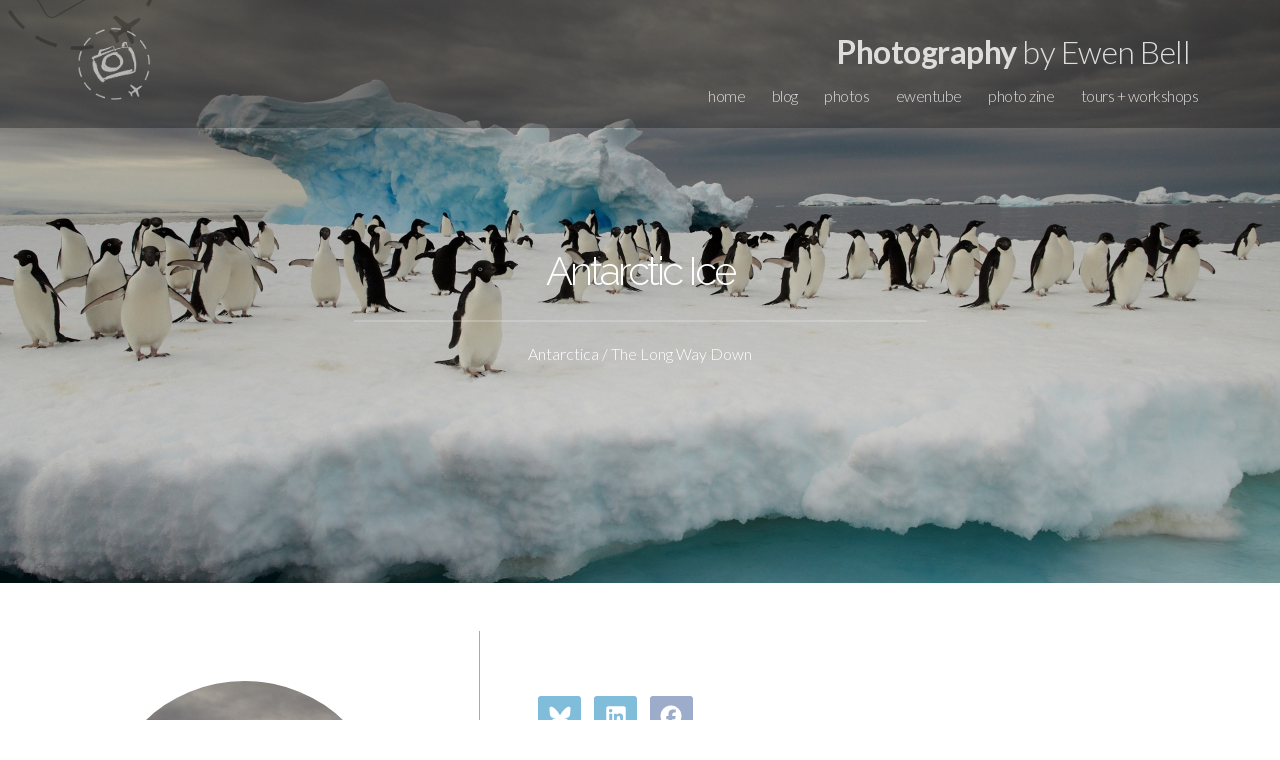

--- FILE ---
content_type: text/html; charset=UTF-8
request_url: https://ewenbell.com/editorial/Antarctic+Ice
body_size: 6837
content:
<!DOCTYPE html PUBLIC "-//W3C//DTD XHTML 1.0 Strict//EN" "http://www.w3.org/TR/xhtml1/DTD/xhtml1-strict.dtd">
<html xmlns:og="http://opengraphprotocol.org/schema/" xmlns:fb="http://ogp.me/ns/fb#">
<head>
<meta name="viewport" content="width=device-width, initial-scale=1.0, maximum-scale=1.0, user-scalable=0">
<meta http-equiv="Content-Type" content="text/html; charset=utf-8">
<title>Antarctic Ice | Photo Essay</title>
<meta property="fb:app_id" content="146863608693085" />
<meta property="og:title" content="Antarctic Ice | Photo Essay"/>
<meta property="og:type" content="article"/>
<meta property="og:url" content="https://ewenbell.com/editorial/Antarctic+Ice"/>
<meta property="og:image" content="https://ewenbell.com/10k/hdcache/Antarctic Ice/0_MG_5400-wide.jpg"/>
<meta property="og:image:url" content="https://ewenbell.com/10k/hdcache/Antarctic Ice/0_MG_5400-wide.jpg"/>
<meta property="og:image:secure_url" content="https://ewenbell.com/10k/hdcache/Antarctic Ice/0_MG_5400-wide.jpg" />
<meta property="og:image:type" content="image/jpeg"/>
<meta property="og:image:width" content="1920"/>
<meta property="og:image:height" content="1200"/>
<meta property="og:site_name" content="Photography by Ewen Bell"/>
<meta property="og:description" content="Antarctica / The Long Way Down / From 2011. Three weeks on the Professor Kromov and most of them at sea being tossed about the Southern Ocean. On the way down we visit The Snares, Auckland Islands and spend a few days at Macquarie Island. Soooo many penguins. Then we hit the ice in Antarctica, and the ice is so nice. Adelie Penguins pop up everywhere to say hello and whales lurk between the bergs."/>
<meta name="description" content="">
<meta property="pi:image" content="https://ewenbell.com/10k/pin/Antarctic+Ice/index.jpg"/>
    <meta name="keywords" content="Antarctic Ice, Antarctica, The Long Way Down, photo essay, editorial, photography, travel, Adelies of Commonwealth Bay, Pushing our way South, Calm before the Katabatic, Flipping Solo on the Berg, High and Dry on the Ice, Fragments of Something Bigger, Minke from Another World, Darkness Below, Gentle Blue, Calm sunrise at Cape Denison, Peaceful Resting Place, Storm on the way, Above the Ice, Fragments of Mertz, Moving Landscapes, Glacial Blues, Just Another Crystal in The Wall, Sunset across the Fragments, An Ever Changing Landscape">
    <meta name="author" content="Ewen Bell">
    <meta name="fediverse:creator" content="@ewen@photog.social" />
    <link rel="shortcut icon" href="/favicon.ico" type="image/x-icon" />
    <link rel="stylesheet" href="/css/style.css">
    <link rel="stylesheet" href="/css/2025-J.css?jul=2025j">
    <link rel="stylesheet" href="/css/print.css">
    <link rel="alternate" href="https://ewenbell.com/feed" type="application/rss+xml" title="Photo essays and feature articles from Ewen Bell">

						<style>header{ background: url('https://ewenbell.com/10k/mcache/Antarctic Ice/0_MG_5400-wide.jpg'); background-repeat: no-repeat; background-size: cover; background-position: center center;  } </style>
			<script src="//ajax.googleapis.com/ajax/libs/jquery/3.4.1/jquery.min.js"></script>
<script src="/js/jquery.backstretch.218.min.js"></script>
<link href="/bs/fontawesome-free/css/all.min.css" rel="stylesheet">
<link href="/bs/font-awesome/css/font-awesome.min.css" rel="stylesheet" media="screen">

    <!--[if lt IE 9]>
      <script src="js/html5shiv.js"></script>
      <script src="js/respond.min.js"></script>
    <![endif]-->
</head>
  <body>
<!-- Google tag (gtag.js) -->
<script async src="https://www.googletagmanager.com/gtag/js?id=G-GSRT3LJS8Z"></script>
<script>
  window.dataLayer = window.dataLayer || [];
  function gtag(){dataLayer.push(arguments);}
  gtag('js', new Date());
  gtag('config', 'G-GSRT3LJS8Z');
</script>
<!-- End Google Tag Manager (noscript) -->

  <div class="menu module">
    <div class="container">
      <div class="row wow fadeIn">

        <div class="col-xs-1 logopft">
          <a href="/" class=nohover >
            <img src="/img/logo-pft-2024-w.png" class="pftlogo" width=88 alt="">
          </a>
        </div>

              <div class="col-xs-11 lj-menu">
	<div class="pft"><a href="/" class=nohover><span>Photography</span> by Ewen Bell</a></div>
          <ul>
            <li><a href="/" class="888">home</a></li>
            <li><a href="/blog" class="888">blog</a></li>
            <li><a href="/photoessays.php" class="888">photos</a></li>
            <li><a href="/ewentube.php" class="888">ewentube</a></li>
            <li><a href="/zine.php" class="888">photo zine</a></li>
            <li><a href="/tours.php" class="888">tours + workshops</a></li>
          </ul>
        </div>

              <div class="col-xs-11 lj-menu-button">
		<div class="pft"><span>Photography</span> by Ewen Bell</div>
		<a href="#"><i class="icon ion-navicon-round"></i></a>
		</div>
      	</div>
      <div class="row">
          <div class="lj-menu-mobile">
            <nav>
            <div class="col-xs-3 lj-text-right"><a href="/" class="888">home</a></div>
            <div class="col-xs-3 lj-text-right"><a href="/blog" class="888">blog</a></div>
            <div class="col-xs-3 lj-text-right"><a href="/photoessays.php" class="888">photos</a></div>
            <div class="col-xs-3 lj-text-right" ><a href="/ewentube.php" class="888">ewentube</a></div>
            <div class="col-xs-3 lj-text-right" ><a href="/zine.php" class="888">photo zine</a></div>
            <div class="col-xs-3 lj-text-right" ><a href="/tours.php" class="888">tours + workshops</a></div>
            </nav>
          </div>
      </div>

    </div>
  </div>
  </div>




  <header>
  <div class="lj-overlay "></div> 
    <div id='itme' class="container">
	<br>
	<br>
          <div class="row wow fadeInUp" data-wow-delay="0.5s">
            <div class="col-xs-12 lj-title lj-text-center">
	<br><br><br>			<h1 class="lj-text-center">Antarctic Ice</h1><hr><p>Antarctica / The Long Way Down</p></h1>
													</div>
		</div>
        
<div></div>

          <div class="row wow fadeInUp" data-wow-delay="0.9s">
            <div class="col-xs-12 col-sm-8 col-sm-offset-2 lj-title-paragraph">
				<br>
			<br>
			<br>
	            </div>
          </div>
</div>
</header>


			<script type="text/javascript">
		$("header").backstretch('https://ewenbell.com/10k/hdcache/Antarctic Ice/0_MG_5400-wide.jpg');
		</script>
		<style type='text/css'>.lj-overlay { background-color: rgba(0,0,0,0.2); }</style>	




<link rel="stylesheet" href="/css/polaroid-essays.css" type="text/css" media="screen">
<link href="https://fonts.googleapis.com/css?family=Cutive+Mono|Zilla+Slab+Highlight" rel="stylesheet">


<div class='etron photogrid2020'>
<div class='col-md-4 frameright'><br>
<div class='picframe'>


<div itemprop="image" itemscope itemtype="http://schema.org/ImageObject">
<img class='img-circle scaledown' itemprop="url"  src="https://ewenbell.com/10k/sq3/Antarctic Ice/0_MG_5400-wide.jpg" width=300 name='' alt="Antarctic Ice | Photo Essay" border=0>
<meta itemprop="width" content="">
<meta itemprop="height" content="">
</div>


<div class=date><span class="icon ion-ios-camera-outline"></span><br>&ldquo;Adelies of Commonwealth Bay&rdquo;<br>December 2010<br><br>24mm<br>1/200th @ f/13.0<br>ISO 200<br>Canon EOS 5D Mark II<br>

</div>
</div><br><br><br></div><div class='col-md-7 darkleft'><br>
<div id="likelike">
<div id="share">
<div class="jssocials-share jssocials-share-linkedin"><a target="_blank" href='https://bsky.app/intent/compose?text="Antarctic Ice | Photo Essay"<br><br>http%3A%2F%2Fewenbell.com%2Feditorial%2FAntarctic%2BIce' class="jssocials-share-link"><img src="/svg/bluesky.svg" alt="BlueSky"></a><div class="jssocials-share-count-box jssocials-share-no-count"><span class="jssocials-share-count"></span></div></div>
<div class="jssocials-share jssocials-share-linkedin"><a target="_blank" href="https://www.linkedin.com/shareArticle?mini=true&amp;url=http%3A%2F%2Fewenbell.com%2Feditorial%2FAntarctic%2BIce" class="jssocials-share-link"><img src="/svg/linkedin.svg" alt="LinkdIn"></a><div class="jssocials-share-count-box jssocials-share-no-count"><span class="jssocials-share-count"></span></div></div>
<div class="jssocials-share jssocials-share-facebook"><a target="_blank" href="https://facebook.com/sharer/sharer.php?u=http%3A%2F%2Fewenbell.com%2Feditorial%2FAntarctic%2BIce" class="jssocials-share-link"><img src="/svg/facebook.svg" alt="Facebook"></a></div>
</div>
Share Me!
</div>
<br><br><h1>Antarctic Ice</h1>
<p class=grey>Antarctica / The Long Way Down
<br>19 images</P><P class=mono>From 2011. Three weeks on the Professor Kromov and most of them at sea being tossed about the Southern Ocean. On the way down we visit The Snares, Auckland Islands and spend a few days at Macquarie Island. Soooo many penguins. Then we hit the ice in Antarctica, and the ice is so nice. Adelie Penguins pop up everywhere to say hello and whales lurk between the bergs.</P><br><div class=country><a href=/photoessays.php class='btn btn-small btn-'>Photo Essays</a></div><br><br><br></div></div><div class=clear><br><br></div><div class='etron photogrid2020'>
<div class='padleft'>


<div class=polaroid-images>

<a href="http://ewenbell.com/editorial/Antarctic+Ice?0_MG_5400-wide" class=polar title="#1 Adelies of Commonwealth Bay"><img src="/10k/mcache/Antarctic Ice/0_MG_5400-wide.jpg" title="Adelies of Commonwealth Bay" class="img2017 " width=480 height=300></a>

<a href="http://ewenbell.com/editorial/Antarctic+Ice?1DM44434" class=polar title="#2 Pushing our way South"><img src="/10k/mcache/Antarctic Ice/1DM44434.jpg" title="Pushing our way South" class="img2017 " width=320 height=480></a>

<a href="http://ewenbell.com/editorial/Antarctic+Ice?1DM44674" class=polar title="#3 Calm before the Katabatic"><img src="/10k/mcache/Antarctic Ice/1DM44674.jpg" title="Calm before the Katabatic" class="img2017 " width=480 height=270></a>

<a href="http://ewenbell.com/editorial/Antarctic+Ice?1DM46144" class=polar title="#4 Flipping Solo on the Berg"><img src="/10k/mcache/Antarctic Ice/1DM46144.jpg" title="Flipping Solo on the Berg" class="img2017 " width=480 height=320></a>

<a href="http://ewenbell.com/editorial/Antarctic+Ice?1DM46162-wide" class=polar title="#5 High and Dry on the Ice"><img src="/10k/mcache/Antarctic Ice/1DM46162-wide.jpg" title="High and Dry on the Ice" class="img2017 " width=480 height=270></a>

<a href="http://ewenbell.com/editorial/Antarctic+Ice?1DM46259" class=polar title="#6 Fragments of Something Bigger"><img src="/10k/mcache/Antarctic Ice/1DM46259.jpg" title="Fragments of Something Bigger" class="img2017 " width=480 height=270></a>

<a href="http://ewenbell.com/editorial/Antarctic+Ice?1DM46303-wide" class=polar title="#7 Minke from Another World"><img src="/10k/mcache/Antarctic Ice/1DM46303-wide.jpg" title="Minke from Another World" class="img2017 " width=480 height=300></a>

<a href="http://ewenbell.com/editorial/Antarctic+Ice?1DM46376" class=polar title="#8 Darkness Below"><img src="/10k/mcache/Antarctic Ice/1DM46376.jpg" title="Darkness Below" class="img2017 " width=480 height=270></a>

<a href="http://ewenbell.com/editorial/Antarctic+Ice?1DM46397" class=polar title="#9 Gentle Blue"><img src="/10k/mcache/Antarctic Ice/1DM46397.jpg" title="Gentle Blue" class="img2017 " width=475 height=320></a>

<a href="http://ewenbell.com/editorial/Antarctic+Ice?_MG_4993" class=polar title="#10 Calm sunrise at Cape Denison"><img src="/10k/mcache/Antarctic Ice/_MG_4993.jpg" title="Calm sunrise at Cape Denison" class="img2017 " width=480 height=270></a>

<a href="http://ewenbell.com/editorial/Antarctic+Ice?_MG_5346" class=polar title="#11 Peaceful Resting Place"><img src="/10k/mcache/Antarctic Ice/_MG_5346.jpg" title="Peaceful Resting Place" class="img2017 " width=479 height=320></a>

<a href="http://ewenbell.com/editorial/Antarctic+Ice?_MG_5431" class=polar title="#12 Storm on the way"><img src="/10k/mcache/Antarctic Ice/_MG_5431.jpg" title="Storm on the way" class="img2017 " width=477 height=320></a>

<a href="http://ewenbell.com/editorial/Antarctic+Ice?_MG_5678-wide" class=polar title="#13 Above the Ice"><img src="/10k/mcache/Antarctic Ice/_MG_5678-wide.jpg" title="Above the Ice" class="img2017 " width=480 height=320></a>

<a href="http://ewenbell.com/editorial/Antarctic+Ice?_MG_5683" class=polar title="#14 Fragments of Mertz"><img src="/10k/mcache/Antarctic Ice/_MG_5683.jpg" title="Fragments of Mertz" class="img2017 " width=479 height=320></a>

<a href="http://ewenbell.com/editorial/Antarctic+Ice?_MG_5713" class=polar title="#15 Moving Landscapes"><img src="/10k/mcache/Antarctic Ice/_MG_5713.jpg" title="Moving Landscapes" class="img2017 " width=480 height=320></a>

<a href="http://ewenbell.com/editorial/Antarctic+Ice?_MG_5738" class=polar title="#16 Glacial Blues"><img src="/10k/mcache/Antarctic Ice/_MG_5738.jpg" title="Glacial Blues" class="img2017 " width=320 height=480></a>

<a href="http://ewenbell.com/editorial/Antarctic+Ice?_MG_5780" class=polar title="#17 Just Another Crystal in The Wall"><img src="/10k/mcache/Antarctic Ice/_MG_5780.jpg" title="Just Another Crystal in The Wall" class="img2017 " width=475 height=320></a>

<a href="http://ewenbell.com/editorial/Antarctic+Ice?_MG_5848" class=polar title="#18 Sunset across the Fragments"><img src="/10k/mcache/Antarctic Ice/_MG_5848.jpg" title="Sunset across the Fragments" class="img2017 " width=480 height=270></a>

<a href="http://ewenbell.com/editorial/Antarctic+Ice?z1DM46435-wide" class=polar title="#19 An Ever Changing Landscape"><img src="/10k/mcache/Antarctic Ice/z1DM46435-wide.jpg" title="An Ever Changing Landscape" class="img2017 " width=480 height=270></a>
</div !-fixerupper>
</div !-- photogrid>
</div !-- polaroid>
<div class=clear></div>



<hr class=featurette>
<div class="container thefacts center">
<img src="/img/logo375b.png" class="" width=158 >
<H2>Please Share A Comment</H2>
<div class="fb-comments" data-href="http://ewenbell.com/editorial/Antarctic+Ice" data-xid="http%3A%2F%2Fewenbell.com%2Feditorial%2FAntarctic%2BIce" data-num-posts="10" data-width="780"></div>
</div>

<div class='etron silvertop'><div class="etron row"> <H2>Behind The Scenes</H2><P>Thanks to Heritage Expeditions who sponsored this voyage to Antarctica and their superb crew that made so many special moments possible. <br />
<a href="http://heritage-expeditions.com" class=softlink target="_external">heritage-expeditions.com</a><br />
<br />
Read my guide to shooting inside the Antarctic Circle at Photography for Travellers: "A few tips on travelling south to Antarctica and how to get the most of your time in the freezer. The penguins are rock stars on such journeys, have no doubt, but it's the ice that makes it so nice in the southern polar regions."<br />
<br />
<a href="http://photographyfortravellers.com/article.php?story=1144" class=softlink target="_external">photographyfortravellers.com/article.php?story=1144</a><br />
<br />
<br />
And here's another 1000 images from Antarctica...<br />
<a href="http://ewenbell.com/global/antarctica" class=softlink target="_external">http://ewenbell.com/global/antarctica</a><br />
<br />
<br />
If you like these pics then you might like a copy of my book called "passage of the penguins", a unique account of our journey in December 2010 as a memento for our onboard travellers:<br />
<a href="http://blurb.com/bookstore/detail/2093154" class=softlink target="_external">blurb.com/bookstore/detail/2093154</a><br />
</P><span class='icon-camera supersoft'></span></div></div>

<div class="etron darkness">
<div class="row-fluid essay_gallery"><div class=country><a href=photoessays.php class='btn btn-small btn-warning'>Photo Essays</a></div><br>

<div class=country><a href=/bycountry.php?region=Annapurnas class='btn btn-cnt btn-small'>Annapurnas</a></div>
<div class=country><a href=/bycountry.php?region=Arctic class='btn btn-cnt btn-small'>Arctic</a></div>
<div class=country><a href=/bycountry.php?region=Australia class='btn btn-cnt btn-small'>Australia</a></div>
<div class=country><a href=/bycountry.php?region=Bagan class='btn btn-cnt btn-small'>Bagan</a></div>
<div class=country><a href=/bycountry.php?region=Bhutan class='btn btn-cnt btn-small'>Bhutan</a></div>
<div class=country><a href=/bycountry.php?region=Birdlife class='btn btn-cnt btn-small'>Birdlife</a></div>
<div class=country><a href=/bycountry.php?region=Bumthang class='btn btn-cnt btn-small'>Bumthang</a></div>
<div class=country><a href=/bycountry.php?region=Burma class='btn btn-cnt btn-small'>Burma</a></div>
<div class=country><a href=/bycountry.php?region=Cambodia class='btn btn-cnt btn-small'>Cambodia</a></div>
<div class=country><a href=/bycountry.php?region=Chiang+Mai class='btn btn-cnt btn-small'>Chiang Mai</a></div>
<div class=country><a href=/bycountry.php?region=China class='btn btn-cnt btn-small'>China</a></div>
<div class=country><a href=/bycountry.php?region=Food+%26+Travel class='btn btn-cnt btn-small'>Food & Travel</a></div>
<div class=country><a href=/bycountry.php?region=France class='btn btn-cnt btn-small'>France</a></div>
<div class=country><a href=/bycountry.php?region=Himalayas class='btn btn-cnt btn-small'>Himalayas</a></div>
<div class=country><a href=/bycountry.php?region=Iceland class='btn btn-cnt btn-small'>Iceland</a></div>
<div class=country><a href=/bycountry.php?region=India class='btn btn-cnt btn-small'>India</a></div>
<div class=country><a href=/bycountry.php?region=Inle+Lake class='btn btn-cnt btn-small'>Inle Lake</a></div>
<div class=country><a href=/bycountry.php?region=Kathmandu class='btn btn-cnt btn-small'>Kathmandu</a></div>
<div class=country><a href=/bycountry.php?region=Kathmandu+Valley class='btn btn-cnt btn-small'>Kathmandu Valley</a></div>
<div class=country><a href=/bycountry.php?region=Kenya class='btn btn-cnt btn-small'>Kenya</a></div>
<div class=country><a href=/bycountry.php?region=Kimberley+Coast class='btn btn-cnt btn-small'>Kimberley Coast</a></div>
<div class=country><a href=/bycountry.php?region=Laos class='btn btn-cnt btn-small'>Laos</a></div>
<div class=country><a href=/bycountry.php?region=Luang+Prabang class='btn btn-cnt btn-small'>Luang Prabang</a></div>
<div class=country><a href=/bycountry.php?region=Melanesia class='btn btn-cnt btn-small'>Melanesia</a></div>
<div class=country><a href=/bycountry.php?region=Melbourne class='btn btn-cnt btn-small'>Melbourne</a></div>
<div class=country><a href=/bycountry.php?region=Myanmar class='btn btn-cnt btn-small'>Myanmar</a></div>
<div class=country><a href=/bycountry.php?region=Nepal class='btn btn-cnt btn-small'>Nepal</a></div>
<div class=country><a href=/bycountry.php?region=Norway class='btn btn-cnt btn-small'>Norway</a></div>
<div class=country><a href=/bycountry.php?region=Outback class='btn btn-cnt btn-small'>Outback</a></div>
<div class=country><a href=/bycountry.php?region=Oxley class='btn btn-cnt btn-small'>Oxley</a></div>
<div class=country><a href=/bycountry.php?region=Russia class='btn btn-cnt btn-small'>Russia</a></div>
<div class=country><a href=/bycountry.php?region=Scandinavia class='btn btn-cnt btn-small'>Scandinavia</a></div>
<div class=country><a href=/bycountry.php?region=Siem+Reap class='btn btn-cnt btn-small'>Siem Reap</a></div>
<div class=country><a href=/bycountry.php?region=South-East+Asia class='btn btn-cnt btn-small'>South-East Asia</a></div>
<div class=country><a href=/bycountry.php?region=Swedish+Lapland class='btn btn-cnt btn-small'>Swedish Lapland</a></div>
<div class=country><a href=/bycountry.php?region=Thailand class='btn btn-cnt btn-small'>Thailand</a></div>
<div class=country><a href=/bycountry.php?region=The+Kimberleys class='btn btn-cnt btn-small'>The Kimberleys</a></div>
<div class=country><a href=/bycountry.php?region=Victoria class='btn btn-cnt btn-small'>Victoria</a></div>
<div class=country><a href=/bycountry.php?region=Wild+Places class='btn btn-cnt btn-small'>Wild Places</a></div>
<div class=country><a href=/bycountry.php?region=Yangon class='btn btn-cnt btn-small'>Yangon</a></div>
<div class=clear></div></div></div></div>
</div>
<div class=clear></div>

<div class="container darkness center">
<br>
<br>
<H2>Ewen's Photography Book</H2>
<br>
<a href=/reimagine.php><img class="img-circle featurette-image" src="/10k/sq4/books/4K-A4872.jpg" border=0 ></a>
<br>
<P>
"ReIMAGINE" is now available to order online.<br>It's a very big and very generous book that will help you to reconnect with your creative side.</P>
<br>
<a class='btn btn-black' href=/reimagine.php>ReIMAGINE</a>
<br>
<br>
<span class="fa fa-book-open supersoft"></span>
<br>
<br>
<br><br>
</div>

<div class="container booksubscribe etron">
<div class="row">
<div class="col-md-3 theshort notH3"></div>
<div class="col-md-6  mobile-padding">
<h4>Stay Inspired</h4>
Join Ewen's newsletter for short updates on new articles and photographic inspiration.
<br>
<br>
<a href=/subscribe.php class="btn btn-small ">Subscribe Now</a>

</div>
</div>
&nbsp;<br>
</div>
<script src='/js/news.js'></script>
<link href='/css/news.css' rel='stylesheet' type='text/css'>


<script>
function addEvent(obj, evt, fn) {
  if (obj.addEventListener) {
    obj.addEventListener(evt, fn, false);
  } else if (obj.attachEvent) {
    obj.attachEvent("on" + evt, fn);
  }
}


addEvent(document, 'mouseout', function(evt) {
  if (evt.toElement === null && evt.relatedTarget === null && !localStorage.getItem('newsletter-request2026-Jan')) {
    $.magnificPopup.open({
	items: {
	src: '#news-signup'
      },
	type: 'inline',
	closeBtnInside: true,
	preloader: false,
	removalDelay: 500,
	mainClass: 'my-mfp-zoom-in'
    });
    localStorage.setItem('newsletter-request2026-Jan', 'true'); 
  }
});
</script>

<div id="news-signup" class="mfp-hide zoom-anim-dialog">
<div class="wrapper">
   <div class="newsletter-content row" id="mailchimp">
   <div class=col-sm-6>
        <h2>Stay Inspired</h2>

	<P>Subscribe now and get your FREE download of my 80 page eBook called 'Camera Not Included' :)</P>


	<a href=/subscribe.php class="btn ">Subscribe Here</a>

   </div>
   <div class="col-sm-6 fullheight">
	<div class="newspic" style="background-image: url('/10k/mcache/epubs/CNI.jpg');">
	&nbsp;
	</div>
   </div>

   <div class=clear></div>
   </div>
&nbsp;
&nbsp;
</form>
</div>
</div>

  <footer id="contact" class="module">
    <div class="container">
      <div class="row">
        <div class="col-sm-2 lj-footer-left">

	<div class=ftsocial>
	<a href=/><img src="/img/logo-pft-2024-w.png" class="pftlogo" width=108 alt=""></a>
	</div>

<div itemprop="publisher" itemscope itemtype="https://schema.org/Organization">
</div>
<meta itemprop="url" content="https://ewenbell.com/editorial/Antarctic+Ice">
<meta itemprop="mainEntityOfPage" content="https://ewenbell.com/editorial/Antarctic+Ice">
</span>

</div>
		<div class="col-sm-3 lj-footer-left">
		<ul class=footsy>
<li><A href=/about.php >Ewen Bell</a></li>
<li><A href=/whatsnew.php>What's New</a></li>
<li><A href=/faves.php>The Shortlist</a></li>
<li><A href=/edp.php >The Photography Blog</a></li>
<li><A href=/podcast.php >Podcast</a></li>
<li><A href=/reimagine.php >ReImagine</a></li>
<li><A href=/photoessays.php >Photo Essays</a></li>
<li><A href=/tours.php >Photo Tours</a></li>
<li><A href=/aurora-tours.php >Aurora Photo Tours</a></li>
<li><A href=/workshops.php >Workshops</a></li>
<li><A href=/how-to-book.php >How to Book</a></li>
<li><A href=/publications.php >Travel Editorial</a></li>
<li><A href=/feedback.php >Some People Say</a></li>
<li><A href=https://ironchefshellie.com/cabinfever/ target=_new >Cabin Fever Cookbook</a></li>
<li><A href=/ewentube.php>YouTube Ewen</a></li>
<li><A href=/starthere.php>For Beginners</a></li>
<li><A href=/reels.php >Show Reels</a></li>
<li><A href=/lumix.php >Lumix Love</a></li>
<li><A href=/lmount.php >L-Mount Alliance</a></li>
<li><A href=/sony-e-mount.php >Sony E-Mount</a></li>
<li><A href=/bird-photography.php >Bird Photography</a></li>
<li><A href=/walkwithme.php >Walk With Me</a></li>
<li><A href=/everyessay.php>Everything</a></li>
<br>
<li><A href=/tours.php ><span class="icon-camera"></span>&nbsp;&nbsp;Photo Tours</a></li>
<li><A href=/itinerary-heritage.php ><span class="icon-camera"></span>&nbsp;&nbsp;Expedition Workshops</a></li>
<li><A href=/itinerary-food.php ><span class="icon-camera"></span>&nbsp;&nbsp;Food Photography</a></li>
</ul>
		</div>
		<div class="col-sm-5 lj-footer-left">
		<ul class="lj-footer-socials">
<li><a href=https://youtube.com/@ewenbell target=_new><img src=/svg/youtube.svg></a></li>
<li><a href=https://social.ewenbell.com/@ewen ><img src=/svg/mastodon.svg></a></li>
<li><a href=https://ewenbell.com/feed target=_new><img src=/svg/rss.svg></a></li>
</ul>
<ul class="lj-footer-socials">
<li><a href=https://instagram.com/ewenbell target=_new><img src=/svg/instagram.svg></a></li>
<li><a href=https://facebook.com/photographybyewenbell target=_new><img src=/svg/facebook.svg></span></a></li>
</ul>


		<P>
Subscribe: <a href=/subscribe>ewenbell.com/subscribe</a><br>
<br>
Email: <a href=mailto:photos@ewenbell.com>photos@ewenbell.com</a>
<br>
Australia: 0438 896 228<br>
International: +61 438 896 228<br>
Address (By Appointment Only)<br>
325 Collins St Melbourne<br>
Victoria 3000 Australia<br>
</P> 

		</div>
	<div class="col-sm-2 lj-footer-left">
	&copy; 2026 <br> All material on this web site is subject to copyright and may not be used without permission.<br><br>This applies to AI training as well. #DoNotTrain with my photos or articles.<br>#NoAI
	</div>
	</div>
<div class=clear></div>
<div class=nothanks>


<link type="text/css" rel="stylesheet" href="https://cdn.jsdelivr.net/jquery.jssocials/1.4.0/jssocials.css" />
<link type="text/css" rel="stylesheet" href="https://cdn.jsdelivr.net/jquery.jssocials/1.4.0/jssocials-theme-flat.css" />
<link href="/sharrre/rrr.css" rel="stylesheet" media="screen">

  <script type="text/javascript" src="https://cdn.jsdelivr.net/jquery.jssocials/1.4.0/jssocials.min.js"></script>
  <script src="/js/jquery.easing.1.3.js"></script>
  <script src="/js/wow.min.js"></script>
  <script src="/js/lj-elegant-eb.js"></script>



<div id="fb-root"></div>
<script async defer crossorigin="anonymous" src="https://connect.facebook.net/en_GB/sdk.js#xfbml=1&version=v10.0&appId=146863608693085"></script>



    </div>
  </footer>
  </body>
</html>


--- FILE ---
content_type: image/svg+xml
request_url: https://ewenbell.com/svg/bluesky.svg
body_size: 599
content:
<svg xmlns="http://www.w3.org/2000/svg" width="24" height="24" viewBox="0 0 32 32" fill="#fff"><path d="M23.931,5.298c-3.21,2.418-6.663,7.32-7.931,9.951-1.267-2.631-4.721-7.533-7.931-9.951-2.316-1.744-6.069-3.094-6.069,1.201,0,.857,.49,7.206,.778,8.237,.999,3.583,4.641,4.497,7.881,3.944-5.663,.967-7.103,4.169-3.992,7.372,5.908,6.083,8.492-1.526,9.154-3.476,.123-.36,.179-.527,.179-.379,0-.148,.057,.019,.179,.379,.662,1.949,3.245,9.558,9.154,3.476,3.111-3.203,1.671-6.405-3.992-7.372,3.24,.553,6.882-.361,7.881-3.944,.288-1.031,.778-7.38,.778-8.237,0-4.295-3.753-2.945-6.069-1.201Z"></path></svg>
